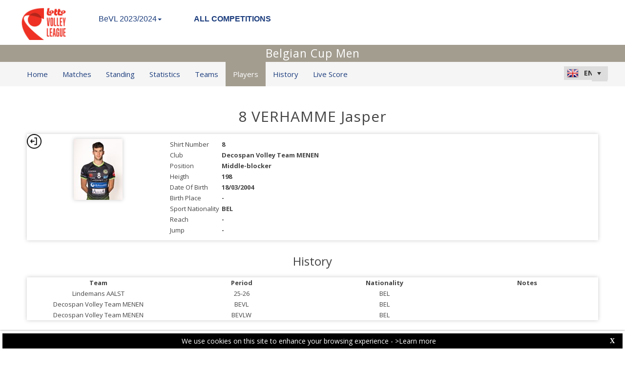

--- FILE ---
content_type: text/html; charset=utf-8
request_url: https://bevl-web.dataproject.com/PlayerDetails.aspx?TeamID=121&PlayerID=2054&ID=28
body_size: 35832
content:


<!DOCTYPE html PUBLIC "-//W3C//DTD XHTML 1.0 Transitional//EN" "https://www.w3.org/TR/xhtml1/DTD/xhtml1-transitional.dtd">

<html xmlns="https://www.w3.org/1999/xhtml" xmlns:fb="https://ogp.me/ns/fb#">
<head><meta name="viewport" content="width=device-width, initial-scale=1" /><meta property="og:image" content="Images/spacer.gif" /><title>
	Competition Site by Data Project
</title><link rel="stylesheet" type="text/css" href="https://fonts.googleapis.com/css?family=Open+Sans:400" /><link href="https://fonts.googleapis.com/css?family=Open+Sans" rel="stylesheet" type="text/css" /><link href="https://fonts.googleapis.com/css?family=Open+Sans:300italic,400italic,700italic,300,400,700" rel="stylesheet" type="text/css" /><link rel="stylesheet" href="https://maxcdn.bootstrapcdn.com/font-awesome/4.6.1/css/font-awesome.min.css" />
    <script type="text/javascript" src="https://code.jquery.com/jquery-3.1.0.min.js"></script>
    <script type="text/javascript" src="https://code.jquery.com/ui/1.12.1/jquery-ui.min.js"></script>
    

    
    <link rel="stylesheet" href="Styles/owl-carousel/owl.carousel.css" /><link rel="stylesheet" href="Styles/owl-carousel/owl.theme.css" />
    <script type="text/javascript" src="js/owl-carousel/owl.carousel.js"></script>
    <script type="text/javascript" src="js/RadComboBox.js"></script>
    <script src="js/MenuLiveScoreBlink.js" type="text/javascript"></script>

    
    <link rel="stylesheet" href="TelerikCEVSkin/PrintPages.css" /><link rel="stylesheet" href="https://maxcdn.bootstrapcdn.com/bootstrap/3.3.7/css/bootstrap.min.css" /><link rel="stylesheet" href="https://maxcdn.bootstrapcdn.com/bootstrap/3.3.7/css/bootstrap-theme.min.css" />
    <script type="text/javascript" src="https://maxcdn.bootstrapcdn.com/bootstrap/3.3.7/js/bootstrap.min.js"></script>



    
    <script type="text/javascript">
        function OpenRadLightBox() {
            var lightBox = $find('RadLightBoxImage');
            lightBox.set_currentItemIndex(0);
            lightBox.show();
        }

        function OpenRadLigthBox_Single(URL) {
            var lightBox = $find('RadLightBoxImage');
            var lightBoxItem = new Telerik.Web.UI.LightBoxItem;
            lightBoxItem.set_imageUrl(URL);
            var lightBoxItemCollection = lightBox.get_items();
            lightBoxItemCollection.clear();
            lightBoxItemCollection.add(lightBoxItem);
            lightBox.show();
        }

    </script>

    <script type="text/javascript">
        $(document).ready(function () {
            if ($(".Class_ul_mediagallery_player").length) {
                $(".Class_ul_mediagallery_player").owlCarousel({
                    autoPlay: 20000,
                    stopOnHover: true,
                    navigation: false,
                    paginationSpeed: 1000,
                    goToFirstSpeed: 2000,
                    rewindSpeed: 2000,
                    singleItem: false,
                    autoHeight: false,
                    items: 4
                });
            };
            if ($(".Class_ul_news_player").length) {
                $(".Class_ul_news_player").owlCarousel({
                    autoPlay: 20000,
                    stopOnHover: true,
                    navigation: false,
                    paginationSpeed: 1000,
                    goToFirstSpeed: 2000,
                    rewindSpeed: 2000,
                    singleItem: false,
                    autoHeight: false,
                    items: 4
                });
            };
        });
    </script>

    <style type="text/css">
        /*.rltbActiveImage {height:auto!important;width:90%!important;max-width:800px!important;}*/
        .rltbActiveImage{
            padding:0!important;
        }
        .rltbDescriptionBox {
            background-color: #fff !important;
            padding: 0 !important;
        }

        .rltbTitle {
            color: #000 !important;
            margin-top: 6px !important;
        }

        .rltbPager {
            display: none !important;
        }
    </style>
<link href="https://dataprojectstoragewe.blob.core.windows.net:443/micrositesettings/Custom_Default.css" rel="stylesheet" type="text/css" /><link href="https://dataprojectstoragewe.blob.core.windows.net:443/micrositesettings/Custom_Default_MediaGallery.css" rel="stylesheet" type="text/css" /><link href="https://dataprojectstoragewe.blob.core.windows.net:443/micrositesettings/Custom_Default_News.css" rel="stylesheet" type="text/css" /><link href="https://dataprojectstoragewe.blob.core.windows.net:443/micrositesettings/bevl/Styles/Custom_bevl_Colors.css" rel="stylesheet" type="text/css" /><link href="https://maxcdn.bootstrapcdn.com/bootstrap/3.3.7/css/bootstrap.min.css" rel="stylesheet" type="text/css" /><link href="https://maxcdn.bootstrapcdn.com/bootstrap/3.3.7/css/bootstrap-theme.min.css" rel="stylesheet" type="text/css" /><link href="https://dataprojectstoragewe.blob.core.windows.net:443/micrositesettings/bevl/Styles/Custom_Header_bevl.css" rel="stylesheet" type="text/css" /><link href="/WebResource.axd?d=rhRRvYQTYv6mNRHqzCKJ7tx2vxNkbIGBeQw94TrQEprbNxyqdTKvfdztb8VE9T7w1Rtr8BSCSJDPbIDbNWyD9UY-G5WzUqS9i5vck7StRMbZ3T-uCkv4iaNFj3H0K-jhhoEZRgvNjYtj2pVYqAIjYw2&amp;t=637995154040000000" type="text/css" rel="stylesheet" class="Telerik_stylesheet" /><link href="/WebResource.axd?d=vsKpXOsoEwDUfVug9KOqSs7yA6QcMCvNncNbndvg31j0SLUGVoscRT_D-SO6sAepi_WnkwyZyr0K07OR7-SFSmTPVlrb_vqy-4aPUngEguvAiWpBBQuNpv24HkLOZV-30&amp;t=637995154040000000" type="text/css" rel="stylesheet" class="Telerik_stylesheet" /><link href="/WebResource.axd?d=ZC6OEr9O6Jail1KZRYsAMsLL-tOA2wzBSX1mADYCqdUf86S0Vvfzm9a0R0MRahC4Llz7OaDixKEq81BNNoMXsph3fsYFlhpDZx42D224lHcs8c7LiCA72W9lFoDhigR8Ar_gWCfHOYW-DnTn7HFmf3frnJQlbNJE2eoL_roF2lI1&amp;t=637995154040000000" type="text/css" rel="stylesheet" class="Telerik_stylesheet" /><link href="/WebResource.axd?d=VdPoLqp1pEU6N0-IfFplZPoSX7vNjzDcnUPYZjq18iaFtJd978c7qm3H8QUTIAXgFLxulJ7Kva-A7RauEuIqBa4qpegVUGpwvgpObXSRlU-Kpn5ta0I61cMUg_hEsxJxCGcZ3q07fElsQIymRZOn_w2&amp;t=637995154040000000" type="text/css" rel="stylesheet" class="Telerik_stylesheet" /><link href="/WebResource.axd?d=6d0ORl_GDQ8il0vfaye5YaiBO-NUwD_1PfjrR26VeQ-gqaKb0Ztbn4Fd_ZlZ8mRowF5N0mz40_StdZk0xTZg08-pcrV0rX5Qd3MWxT-Cl0C-gW2uWVMImZBa5teq3oOg33WCuN4pfBCyebdzv7nhsA2&amp;t=637995154040000000" type="text/css" rel="stylesheet" class="Telerik_stylesheet" /><link href="/WebResource.axd?d=IofsjZKyWN-1hQz19KmVPdRoQyGEZ00ddThBEcN9SxbDVyl5qpHF3JhI8yiu0OTeG8FZZ4yGcgW9qKJUSFtVJGHnZFoAf5LKqkzYwaAbsPukQCvFN016qXAnJQb-odNrCv_HqE5tnQE5vfNDzhA-4Q2&amp;t=637995154040000000" type="text/css" rel="stylesheet" class="Telerik_stylesheet" /><link href="/WebResource.axd?d=jATR2aT4MP7vIvfz8UagJKCS-phxXtsqlW6k1BVlqZvQOakLYQ9m1ZWjQw5t9hr1H9ggD92Ft2djz1eDmOLKWu_2wPLsSANCXU1ss4OudzUNqWbvJhyKfmuVjy-zQozB9BYkpJZwtO75ydGHssF6KQ2&amp;t=637995154040000000" type="text/css" rel="stylesheet" class="Telerik_stylesheet" /><link href="/WebResource.axd?d=-4fG9-3vmvMxWeRI2y5Byjt-78obU2XCmWpjgsr69aX7StH9gsLKfiMdnBPjABINfzKOnt_pAG6qPyyG2qP-yy5cvwzKKHrdFt23PCrX7aiD9euRd_1Wa7Yk4nVq0eYPBmyDg-KFTChTC5SvRzoQIR9ZQjWA4hb68BxCofD_Y5s1&amp;t=637995154040000000" type="text/css" rel="stylesheet" class="Telerik_stylesheet" /><link href="/WebResource.axd?d=bnf7RimrITbEsJMTnGiXoqFunURSUFRj-pP5GcogOwx9OkFGX6Zuv3uGtw-hg0FbFKeUrS88pWOr1zPHHLJJNukP469yGAS4w8T-8R_ce8bPM-i6PgC4433O-bBk93csOiVKNEXE6vNfm4VyiExu9Q2&amp;t=637995154040000000" type="text/css" rel="stylesheet" class="Telerik_stylesheet" /><link href="/WebResource.axd?d=j1h_yp1NN4KBe073fvMyVoi2_XSU2yAvvWEF2ZxIfzSNAJfZdNJ-kOs-X-FH7efngQZQ4zwFttRHI1hQIBriVeJ9XT5vmsB8r9AcKnekVb2xE5imVhzpRge_UAkDMhRaiDwNEm7ImIxzn-sAmEXeEIj3SgiDTiPvBmEwwoAEgj81&amp;t=637995154040000000" type="text/css" rel="stylesheet" class="Telerik_stylesheet" /><link href="/WebResource.axd?d=urCACUaUZeT6oPoIZXShblm5WFzmBsd3vJs2_NwA-deQ-y1NY1Wf_Ql38mJrZd26lDbepo2IWBnCCMvtPw4IjT7rapaifkb9g0mI_3vMMNmZKbfKrkBOzylhqNlaTXkD0&amp;t=637995154040000000" type="text/css" rel="stylesheet" class="Telerik_stylesheet" /><link href="/WebResource.axd?d=4ytSv8sIF7k2K6JRNAeY3ZmYwGQQOFwoTYHTAm0DHEf1BSTJfP4uwcvThP-43xJR77Pu9ZgZMAa3QlLMYB2FC875nHV1kQ6Hgvof8wI0CQ2Z3o1Hpx-mjbwvR_rEBWu6hWzpkkrIiegyDUlMZpQiOQ2&amp;t=637995154040000000" type="text/css" rel="stylesheet" class="Telerik_stylesheet" /><link href="/WebResource.axd?d=gRutl40BZEN9wCbULNea5BTffqH4AzBszyFgGbeH90VbmKIQo5oV6aDX6_rvIF1St_u6vZCCsVTVa0iJNV6FnNKme_GaFie3wjkce-IRyap_EvgeezF-yv7WD2Ws8U4AJ1R3LZQoxfObh8W8oxekJQ2&amp;t=637995154040000000" type="text/css" rel="stylesheet" class="Telerik_stylesheet" /><link href="/WebResource.axd?d=t0o5XKQ-0BvuYQFGwAwiEtMhEVnnqZsnI6w0O0-ApNgrheawzr0Pw-9Qhxi9kZXjlyU7UM-ESEQ9S78pyytGT_Q88SvEsBMqqMyBmOVzCoWG7rJHrrSjlqxEoY32B5NMocj3GkmotJ5KV3w3CXBlnCRG3l3vVPPo9WY6S_xaQb81&amp;t=637995154040000000" type="text/css" rel="stylesheet" class="Telerik_stylesheet" /></head>

<body id="BODY_MasterPage">
    <form method="post" action="./PlayerDetails.aspx?TeamID=121&amp;PlayerID=2054&amp;ID=28" id="form1">
<div class="aspNetHidden">
<input type="hidden" name="RadScriptManager1_TSM" id="RadScriptManager1_TSM" value="" />
<input type="hidden" name="RadStyleSheetManager1_TSSM" id="RadStyleSheetManager1_TSSM" value="" />
<input type="hidden" name="__EVENTTARGET" id="__EVENTTARGET" value="" />
<input type="hidden" name="__EVENTARGUMENT" id="__EVENTARGUMENT" value="" />
<input type="hidden" name="__VIEWSTATE" id="__VIEWSTATE" value="jNzIddZDKtYjEPsW37KVkEpGOG3a9fyojaDJ7xJL0HfXCMoj4Tpmx1RFuyj/u3Hm+GkyvpRYOQ+UaxFrB/b5ywEY8APQE8PhjowHNrpYMtYkQaynbEFkPPdg2f3+uA1yelMma0ELbWrUo+Wips148HZnz+tQtR3CFWa5OvCA7OFgeWsiFQvH7ZydnemEfvWqNKoJmu6ydInF6GhcxvKnS0fI5UszsLCz0Oehqu/lcBxhV64NthU4yX2DdGWk44s+uOjyJaFRS2sLUoqaMf5sXj4fOQN4dblJjOPb1PQwNbtGkE89ANANhKYrFaSkFIKoKjG5V2YCp0pk8Y/89czgP+19aXqpytpHTRvv4ImVZTwicDoaaJnLwISzShgckX+H2OPLGKURieWsZnQdgVh/m16PmNlauQ6buHKyAZ7miVXin3eRi/pOYVuvJF7t16Fmt0rBJ0xR3KTj/t4s9YCg7LJO7aR1mSD5EDmRCUoD1gdCSYDuCx589p6w8R5D75WaPsh1+N11llZ8PdxIu6QU1tE8HrJTlhREtrRyBzuKk/eGFeOJjjN1IBkWZ5BZ03K0lx0hcH5W8/sk9bBdt9ZqSAT7mWgK+I0tR3PRx/btUQaO7AgBi+O4pZNunZQWPbA32Hr4m0XnBqbZ4DVu0tl+R2VxMop6GmSKkhBHtXBqUZC6/IwfXaUTdbIQnfDphoXWPwQwfo0eW066z8K4X1eHg/Wd6Q6WaJxCXMNAQEuf+dyZr6JbdSoXXl1SHvdlv9UUKebsG8FvHa80MX2ZeUWsEWKzXEltQdlIKJxX3GWn3dRiIRO4Zxj3z/vy/qrDPPf/6CuEW6PeK8BO0496Dn1+5C2OuE0JLRFdFzhNIXJc0Zhkw5UO3M7YFKwnIIYWdFSS9IuHkcukZT6yxa13FaM1pqj3sbD1VuuuYZgUJQam4114SR7zJu1lNPCYfMkubLOHisFkbZFP/9TaglS2utnyyok1xcgtTKmwxIbqiqYK4dKDZzc875nH7neBn8SyUsSaOaPugQqvIOnd9Mz68PC4MX5uWqOwEheXdMHanrS1rntfhn356zg01KtmXy8iTK+aDjf/mFxJOci0DQTBvuJ0GTU1oZbkPWhOBmqYc+DZiOSETLJqmIkW8+P8L4OXymruJ76EJZtIHVXCYTcn8U3DUjVMvQVTDYUy20MoLweZ3O3tIEUmfz8gusHkR8SJptI5O6GEmz6wxHSom0k6VnQC04ASfaW2OOogvp4U43xpW3LXEbrmrIwjsMRW9hhss6pnH/nXt0OVBcUJ3sBqc6ZFDcQgJRHG4Q/V4TLzX8zWftJnEoPAm1M0no2xOG+nrdAtxe99EqX7Q9bdplxMJ2Qi/9hwwI6nJFu+/9WpRQP5jJ5MkOiZulCZjwEqjL7DQw13rHaZjZlFl9FBle0yzfMphByu/D/eK6+d9hnNc1dCJDKzK6Rb2gVgFGa48QeiHad2kpGBxY2DcG3AqoyWC2MRL18wmYRzElk6lQIdH9NIt8YOiANJt8OsUSOwhpx/oM9CR8lKBXzjhpYaH8XKcpE7LSAs9p9ehM7b6SaKD8KlRTfTOpa++rDx2BPm3mOeNiKexR4Z2cPucqEdDvA/LNMTdJlxf+Mfzl5uM6n5uEHoj2oaiRO9IwrnH2D7DhDL+QYsW0ZKX8bjQtfV/lmEWdcND5AvPsTVi7a6owV+njNxBZJenhy2mry5ILvZ3cmWdN/mlD8LpFIjELAaR3Z4qFlLPmf2XaWQpGbluLkwx67ey8/5EwVzUVVWkBn5w69SNhJ2zauRVlmUoLm+51MJu0fCgqMg8z8rx1rWC4e0iWmt8/6wotMJipxVxbxfetCmuop8VU2C6QB+3Fw2V/qaw+DDKKNggykRtnDVmOxpl85PQzqRY3A95eYY+Yp/1rvqMC6+2R6i5r1tVOty3/jgVBIdtN3HGBCv5tO+w3IgVSIMJx7mubS/o+u19f27Ju8tqwFbC1oi1gPYShyl1pTFnNvvJsqXrTIv29iyyafTgTpNfGn2laQOR+TORUMHzl2BfIAqNUhW2Zjt1kW2MF+Jom0KYT6hMKyytNBmLuPPv9W1TFH7ev9JbAHwMgj1LyBla5MldO0RpfazNd0imapA++gO3OtjOVY6RfkaGChF/2XEHgT3Aoz08t59LGhMFIVye2lKy/8nKFBBTIQfb9zngX1VrACd42bLDHj2KpHjwhjNLr7vAFeGj21sH5ET82G7CUN10qRLlnUAmUjGQUZ7U0pMoIZMlpObzmbpBRe5/[base64]//12wrZWvKj4q+1kg5dNsNyWCrLfadk73Nj2AT7DJUrlKHX7TEZ3J3nYGuTQw6PZucwlpWCeCMMonbobldfTZjYC+74+cRZ3jyli4qk//D1P4qzhGuhtgLC4u61wjlmcTLsj8WccYcy5CnXVRym92rIDriHg1RE8UAZFIrO2CI5Uw3JLiAVucL9q7wbyqp/xNTVDwr9AQCkN/NVP3cAvIcwwQQraZ+pumPiMJn+rM3nw/3G8H5LqxOMFqjuhE2tCfHNQjw5cAJbdU4Ed6hmZgnsIyZhbrXwNsR7ymC7OGdir5NqglokbShgVq6tqaXgKv0Q2eUWoqH3SZIV0Y9qZD4KFQQgWBCxjui2h1Xb/cnay9rWc/ltb7dtwq8LUJEchoELnEQXuT2DGkBfMjv9NzZw9PQI8qs1F/BVBTKLIYhbKaNk/IwZJCYvbOYtu1YOmQS0MEhrohC3LYcajV9TEBJsDN87Rp2ZesJJLOFXr4JTNfqjPCEovDif8FHNHmpBz1rMkwCNCfNaJ6bYLLNgG9N3LZ2FEGfKEbaIeSvA//5jlqeVBiBCxN1elxm2KtMvPmM8JiMfgmactDI0Bu/YquBfIKg8jFDT6/rYTFaK2wKFq26Q5seWF3VRX1kiEgEXvd+4hCP0fkXCHTHRVMDogNRbO32alq8Wc6Had++kcN/KcbfqXdYj4mf4fAcQZLi3montwWnIs4t0AD/Na2hAU9S6mNcrNBgSFECcbTl7JHaqyKR+iSAbPv0gcBHLksn9FInHBkD0pglJd4WObztdHFO85BuAj9bovxMUUi4G2oQGWF9D+CXNosWO1q7sCCxzAhbiN5WJUzKi0vV6rEf808rhy4vrWTX8Ry4nJrUSg/ipIN9QmqJjZ5rku9VGVaIvXaST6vyWeCmZu2zRIBl6GEl5XXb2y7QRiPN62AdSKcXidWqVhnUBOx3DhH3B4t5dcctwcHoBKjqhpsw3Z7M3+xs9Pm2jmp74XFMqMyeOcjvLHHr4pSnFsaf9dFJGFew2I+/Pm28o8rmtcyxF8STCrWwHUp2BNFMXtieUWhUOMyxcKW8oftHciTlk0EN4Tit+CUAXpgiDYHGnZpRfUz7Ght5NjhlQEhrh3B92gx03HQuVHNKAMYzy8554tGpmKA2sT1QjigJC/Eneo8+g2mHGoYIikT3UEA1vNkFby28bf/OWADaBxFYq6+FwRr/eWBiyMAgrhRCfralGnN7Cw+YCjtsZaRk4BQcCEciBCJpY7zOb1fgPi8Hpip+C7YqpNlFi5M5gZ6l938FoZoRQy+2pDTM+7eGl1VoJeddDe0bIGXjoJyuWJ3i8fy5P5A651GFn02a4r70MvvA/RHfNtVkXpcQfn/UH8V97XHqZ6dzIlu0UwLokJo1hPq9SrTlKIIdwMDw6vB38GlZYpRKf1ajPpLdJL47+P9blQaz3QvS6DFUG/lCL4wxBs7qY+cXoi1CbuYOCIJK795PfxdT0ASdq7zfsjem5iGuuVeaIZytorzf7EabgG6/[base64]/Ld5ckwpq6Z40uxrk3y/Wqn+VFHvHm1Hei3wqL5qLAQNjJSJ/5hI+2n+0Wnx1UZcBOzE65esv/ej08z0widdZdyQS03jhmP6dYmaOhYIn2K/CWUvkWkvtplx+3pJX5fbbeMl4crW3D/PEwNDjG3QdT2lhjtxSoJ2swkcVXFpOn5pBTG3KLZ1XqVD0bhI2kBRnpm9xpiSAD4e7HB1o/[base64]/1FMPasOqqVF7ZgAdztdijOZZtuneNMS0eLg1H4j6pnsl8lHg8zFSxzndRwHj8U8D4UHzrejVPqg1kvJxx+5VfMIFSc8Ysm+zIghoNsGDVsh9WX9pdpcMAPw69dtztyMa5qGR9zJLhXxpwIEC2BGhlGSxk1/e6O2b7jcsre0RxFDuUGgA4qLPVuyUr7pBlMx8e3kfmu+LIbCGuv20ciAoJO2OAeyScWWXTT2PidNhj64XeQEyHnKac07NYMB7tIiBIngVHmMPX93ftr7hT9IC5GNXThp6QC3fOK15VPcCaW8wEn/km9NofDgAQzi78iEMJFv2B14RLRgmhNcxkquGGVCuKrtugFrKgwi/kUdCmoEHS2hY0ZLym1e7qZKcJTeNN1cdCg3GH7RPdZ3f2lg/G1MddIEV2rARAih1htqAkYceU1A+tFo2BoICmdIAjd7jz55qJ2BZcVHtWh4JYtiYMHC3gQDhuiYHgZuzBofQ3kN4ntU4fNBEeThYiQG4CKEwmjFpy/vdWCL1uw0OmqPeMc7wc0fmNd+YU8GxOZ2KqBmkVihczT1+3q6sgHEQpzgjAKa5DBNPLO66Askm6uncnb2k0aHgMXLKWtM61NUjPIPpSe//oeLf2zVwkB7EqQAZaL6rjyQsmSxRq8ITGIyhFkK1HQUJHl58ao17NonghMgEx2Fya7htwImxSgE20GacgM4kch1zZdRGdiq57HkE4Y0E4a7XmqFKIEWYDPDAWkAdr2vyRMLkdJJC7cv24yDRARXJkhoNOw++qMHoeeLU/IuOtrh6LFLWh2ToxFRLzgci4ntzfzyXfaVBMvoFBjB8w64i9ndTlmvuqVSh5nKx25puwYlX+jaUHAUNs1Gs7MeYOXUCDYwDvnNWwy461inM814eU0sWQdkqZzXSNOG40EhzwBKf4pOH9GQWnZl2TnwzV/gz5y5w0gZfOzByMgGHIEd1uE1Pnrtw2Fhjz3Uit5+zxq2VLA1epbgsFFH/fdgPqTZBWiIgFYgRmUYdapm9z95p1Z39POPyHaBQhH4cjlqcfLgJ7+aOnXGaKo+7DdybmrLB9mw0T4Bd13muIxfCgseMWQoxf3ukGeLZk//PB5YbiMDv11Hvt11KfFLJga77V9Dq9JkWohxoTtGx6WEwBSGq4ueHNkNRY8E9wBUhT2v1fLoKOursj+3IIe7jd8P/pUZaYFLnkEOBP6vQS9eF6vKkOWHGlESxbagaTmY/lhmhkAxWD+++ZDBt7fZ/f/Yn17jqmNcHVqYIfXIlcZnEXoS6d6kQn+MZnfn9B2+7wfjVL1PMrJXoyVeScMUc05Wgl9JVnoIctdK/0mOsVOB5MjSEQSFpaQV2ZOeR7QyyytPSJ+QHSsgDf+3PeAOgpDqbCnudrwgle71mzMzqaVmTmLJ4JDLygmUFRHh6Hh1acXabjRsY4YfevopERNc+oyl3D4+stI7rKdCBjnKRypU0D14zUJW5hN2oNiKV1W6t7M6iUdJJAqReKc48ry/8eGN7WEM4+n/HMGnxNYSZ21CewKofMdkYq3/KXH6oly/ETRpYI/j38sJ00zOeplknjo+3p7a8VHaiVLK3BtfgsIc28RB7Z5R3zJLObCYeslM9+YcGy3WaJ6/qrKJu5U+npN6XsQniSvkKf8pf6UryOkzPe4SqUk1mQQnh+9ncvFqEplLlmhJlwKpeZvOFUsinKxaAuR9oGoKd7fWMeFquIUBLxWkfvbJhgbaFEN41vS0w5y4ACuBTdhuD4oDCTMCiOx/JmcXGRW0F4iVp/qxkj7nZTsI6Es7xd7WFtUg1Y5uvlx4DyuevlHGwY6ZcWabEdbiNp9SRIum+t0QrWd0wan4Usn3Ig1WnjpI2guJyWiHwsEFy7kPOY7BHJTuuGFg/WMs2VZSimOj05EpmnCHm1gbKQhtkib/[base64]/o5oVmwEvTnxWqM7gNmkkUZaYMUEGYG1Djd8WQoyz18lTCDBUiIaPi8MpamIzxiFWo/cs6q13fwFNK90l1yADnzz7yvoMgUQTliOW+kZhElwOP4K7c8uZV34LEsSsBQ6mNiRR7bQSUOPD4yGmqw6dcs/aFv9+vsTXgz84mQoxKDCELbxvz+HF4EYlb53fnuGSv2KhhWaCQh7bHIV71q6AjTFwQfRxz/[base64]/Vz0l1Sd96l5rBM/g/mgYJJSmIPNKo3JzSySVmIRdE/Y+H3h5RbC6DQLR0Dgt+/Hte8XgqDK1oEs95DAvNhnoDKHC+tLD6Fj3ZBymLw1BItujnNfUwKVHkv8LA2IxzBcZH16aGBeu2imRSHAw3P0L5x1/wxM29u6hfztHlP8xCiSpcx0tiwIt4hfsWyn636b7IKilq/iiul3uKqDPvf+QS5BRqpv2Dn4+XGWMR6QtTd4voDaoVM61IL1h74I0sjkyiPO7ySvlf43uaBTliFSMtNpO70E9c9jkNjMqFA/SU+9Dij0dRSqPfXjN0k9jO2evyfc8NQy9ypkruy9PhvUFUWqWrqM48WhZPDTQ8A0BrE+rnBWyEh1Lpj/MXGvgXaSLjqdx/DIMbnaNIWI/[base64]/iaBcyNCKPi9ixWd2p3jS8JkQUvb61u0BFX5Uwp3Sn0f+abwU/GOofqOARSdyCDCKdqW7wP2g8yga3ypmo5yUKgdss5s96HQgsT+EzBKyNX/nrVFy2EACXoJm7sBhul573jD5+aVsOOihEWFw9P1yNuaaCIN+h5VPcvoh/vhPisP14jPyVCCzauj/SEW+9YDOvTM8Q5jfVxjvy/sotnhHvT7koOuCEkMF3X0/a13XxtOq62M2yXyHnlNt+I0eAaOMiljn3eho3lh42TF3pZn2x5tQ7eeloBlK88otTiOCOCZFKMMnJlCD3R+ZgPXh4nebJ4Hp0Ej2q4L1sr40pVZgb5YymAk35SHFxcGU0J1WFCrMRnvTcxqW85qYXbmU0StGKccP4efyAlFCaOxWrsZx/CZLZayp0xe8Cda7WkQsiU3klCrgOuJG5658htW5t9dslWAtbUtJXYHp6E/u10Wbfhv82mLyF6IX6z3wR0KUdR4Jb910EHrXS1stRCRmpKhEH3hL5vO31RhqO9wm/MlO+5LCVi1kV5XT4RUOilucM4tqSoNcZjKIQKk3+OJFU210Zom+0MgpZ+1h2uPhlnkndruc5/[base64]/Jf5wt/WcLgGO87yS6JMPRzAYIrbW4w3oAS+HpoiGiPPkmDsB4DUlARYU74kYtbVGJjxhtfdPFvpiz22L8ZW4AwMqh3ppecUvB6wRkLx/Wvq0t1Ap/NBnyhngWgjQHdn7WoFYGhivoO7XUO6p1AzgDMocrHeSE0ajr0vn/CSoa21JTEdr+jkIWB3MkiMV/vO5EM+VsNKOBFtvrvQVmbE7T4QMqEh9n/h3dod/bwhhJcc+QmZQ7Oo27loqiIFWlvqCdjfvRQt4Iesa4Hj539H9OHM97JTAAWo7Bd5W0ip0Bar+9N9kIaXbQufhGnRzxcVgaar4qh5Gy6aEltoZmqUd/pH2EtWfL5mt+moDZIa2LrSbQobCh7MrbaIMc6+3x3ooNr0eqgkgU2eJ4zLjeREjJVnG1/WRs7z0O/ULlyfBbBfadZaqAsEzhILZRYMZ5pmXuA2Tzb6TRhJ4TInZpuqmNNNWQICYr//a4khBGai8EhPitXNES7/6uljbL8oM1O/Vtlt5z4W5yv0WPib0HzzDU1to6fIgip5Ear2urQ7zXdqxr6sZtkRy6ItpF4w/rJp715kg5L41BNvsVz2Q7e2xAdQbo97hiidLvNj7nRdJmyYAlfoYXTV5qATnmuZoci6BrouIdqNN0Fmpmr/7DQ+kk+nMy37eIozQmdKMU0/fzUcona0P3gjFGIiNUBZGNjk7YxZrg/qArsdWjUaAlx3FjXIbTykMsJpzKwe119XrPx/JSkxTwHzESWp1uY6wTpvO+CMYWfoCChRQjHRErp1pjvc0aH+StHCmJEqWI4ieWiokwcsIbE/WTLTRAYeSH/[base64]/GVHQSh/TwCySAymp3fCy5CjEKy7wIcf7n9aCtpMK4d+7C9TZTYWIsfsAkkcELs0Hol/bGVtT8VPDhWAtg6ahBUBt4aH/mTF/4tM2k6aZ910VQtUNtcDRNXK44Sayfd3XAHmbt0nsYwI/1yTwd4agifDyy+kpP+1P6yRNf39wnba7jKSBsxsO6Peu3eWLDdm6KXEbC0m0Ac65inUp2ZBfL43WlCDIofFNsTikF+tcbQpk99rVcNBKuxqk/uEnI0DEvRJvy992LvnBXsRiZ48S29uw+1QjZJ/Ufb0A3M8BBfsd5rBk3s21sBp68BeKs9hsZ7xXKKb0HWlC7oe8XRFlxBPavMy7suHZU/+1z5+lEkkQ4uK+1syVp64+1xhh6Ewr51fQl9Q9V1nBVzA2JDiQl4P5nVqJXPKLHZOOQmRwfc2f2xe77RED4RLr+J6+Q+Bz5kDdOy3TC5fe5SKWSB1L5dvnpQEPXNia/deF7EZIDAdWzZL3dN6yLtPcf2NJaAjW6oJMzyiW3uv+v860qXF93r6Klh/Z3OdDqIVuyM/L0bJd2cbGOzIJUlwOqr+ACDM0bjSmSY96xlYCPbIz2Ke5Q6QcmcL/RsvOwFecO3seYjxchqU2UbwsgHr0qjIm9cq52U6snbMf1X1pGRdCUQTVX1Qwmvy3cPfGfLh9XBs6uct8Fdi5UgeLQgQM46ze3CGdNZgwJDY1mx/+PxZTXCWJtY5s4EOOty622kRqZwvYOxzhbKF75BlQ8I4qpAN4Jp/t2U3XjbOYonjZlHsuIlax/lE9lRyODedYmd/y4wU0XdO1/zJjrkjkbsu5o+V2k8ncLkTtMuBQVNrFbbliw+5yQuGGRszLlQdH+BUVOLk2opwXFsWlLsKEvae1HkCVxZ9XKEaW11Tmk/QnnlwPGzkWKWEVUygBE1H54X8iFbGK2ktOk7+qcJdawEA19lRskwZOaL/EhFLFpJl54pzOf3YdNwbemBIG5kVq+/AbXkdzoqpi+u1RHe9m+m+UUiB01b5lY9MF8iDmqYLEg4RI1N6A7DyqiY9ZajSKlMs9tqIFd3lThLWnz6BDs4vvAdyeXIIzWLCuLqP5EI/oVDoqDbPRZtdBDP+KORezRbrWs1L7I5nTrpxYaAk3rUdG4R695ActDcpsFTKUWvlX+uAvumW81TMlT8TOi/vZumxCL33oyfcTnBaJBD7mtwlWuLGg0+O7QpxsqcxaI9nai60YM+bvI3AzwEhKhL6VMdH0jZZA4ijWXLnvDY1EvnRIhIIt5N+ahml5sedAS0+GLQv4hg84pVNjMz05bnfpJab2iUffDocAe6Y3OZxGzHJyefVaf5/BbWqGkfA4iUmQWMH4IzTT6QETgR7EXxHUqM76O5pp+8sDWXwCdS2fBMQFu6p98Owj8vPLNncMPxaVtZPi/2je0X5DIG2eb5ZcHtBp+K0D/2Ql9Y+17VQK1SiSk/AamtOIx4UEm4fqCOoXnTYhlGPjrO1BOzGExxO+m1X4ZKr+AGkWYZ3DgmxkNDweCOqBaLhre78ulbSLppxxM74MRyQMXWwSoGQv+2HTqzM9lQHSOtlCauDloTXBfiIDU8N4/s5X0cLMWp1ZPxGUwwwnUCDlWcjYT4l5CkkxBKs2N6GZgIsc2Fkq5TWj2WWUCYMVTnPIe5YUi6xvt8cdf7rOPfHKvqey/[base64]/P5Ey3QemO5Hk2GgKWL+a8SGBGp7gUl4xGniRNViG3f0H/gxEvgOZ0MuWqQb3fo6aVv0TARMeEw1gblQcC1AiZOmsPZ7JwbWpxNhur4+nWrDn6aYKirL0OcSQ5oBJ/YY/scvG4gUN1icjt9jX2YwNX6XV8ewKNuW7uY+yq0J0/MqRLPfX0qz116E7Z2Vp3LyrNDSh6qwVLr1jlsKJTfpz/Xi2Warh/89acz8BDnj/M2R0utw9JZ5Ll6h13n2RNGGry8CvkX1udzBHe17vwzug6Q14EGK1fDL/ZqdcSoZwe4FBwHomAoyz01bQvTJTN7+NOUk92Fqdm8h53vzcLsOcQNhV5ro/B5zxKDcpeaeHIVxKsdnzad+s/oh7tWve7xSwl/6xuVK6W0Ts1ZTdY2w85/UMVrYM2epRaplC00gQQr+o3vJhbB1pcRifv0b5jTUelYjh96mci+718rQv+G0YUr8yMXi9NtDYCFanPz3DUyntGcYY/1TTcJfzFeiEKIQi2+y5aXbzoDq/[base64]/wD7l6ZEzwE38fo4zWKy+ed7ZKxt2T2sVlZJDg3yogz6yw/pKNlNjEnG40mDe5VjhVc0Bin63HW0mKJq7+nQ02C2xsHHZuGTPXY9F5/cIChEUoV6laYexBDuI1tsODMwrjxhgmkRMZzeoX03n/Zpc3pho+YM/fkgm7WNvk94uFDAWXEv6o+8PdQnl1Z4YCdnC4lag1VD8wYjudTZFFHCWzxa5TdsaCePnaSQuG8V+X7yAGg9MU54KKrXA2ro7nrHH3q2/RDz4kUUvODvQXsomxW4Q1MdcQoRs57KsrBrdsCVKNNj6o26mdpmi3BW7EFMI1Xb0Zza4cAgXUSRdgaoWhWVUO82cZg42Ga5h4cBff/gDiA9dXBE3SEsxEUIrBCgebJg3UJjeDBZ5ldtiPjghICOdmtQRfp7HzLsdzKrP2jr13/RX8WHo4FnDWEFYryJHV5Kyfi089Kt5GhoqI88RWEF5k9mof6bZgcxexN2iqhp6C3sru5AmUq/5kPbJUjMXiPTOKk1dDIis37uDHPN6v/2vI08GEQVk9ufnMXhCiLqGEqIna2HA9seyZqLSr/BfAxqc9wmCfTwVX1TQVtt3NJ0sMlHv7giQP2ggqanyqViz7hvfkJyjvG5qh4B4b/r3PdBackl2ncaeZBj/3yz1Xxl0SJrlTHk8OGpp0J2YjKM5P95Q3Gs19sGjMfeQ1TssDN/O7hDA/VQcplMLf0ZVj6ciDp0/NDfr/xEkn1fSYUwl8hhSrJ03bN/5fOxYGFBK01JRfiyxsFwQk9kqBwG9vjJE4g9k3foV9AN1CTrmtVK6cbC2OfayX7+cBwoNwZiyqqMPT+AR5xc/0wpvl9eGonN1vHpQS4/KO/tZJ+M6FWZXkspNhyrUdTdSKpvvhgOAmtt7x7qaSFpSf47pEtOIfQ37eZM3j7M3Y8dzX95yS6qqB3/P0KZblWKOVsFvoDrh7I8zgUI5A/Em+y8IhWrmml/[base64]/Y8agLY4Ol09rTpkKwT4f3pEmyBhCT7FxSAe/8FWVPKzo06iYCnQTeNAosuIHGU4/cljBCycU7SU5hk4eKwfqdRlNxjgzKMls5V4X1rOJ2EpPlMIQ8QvsAvXI3IfsuZSh069Xclz8VObXfjTIFkVtEtSYgJLw1Vq4svCLYd9drEkqWFLB1v6eQH+t+JSraq6N/4NgW2m7HaibYJotVSfk97cDRJ9W2gpKWotIbG0VwjpOb0hV6KLcf7RMH0amgge7q8ZfRjtxKw7BsZ++p/jaLN9bviA/goUDbvxOi9JzbLpOmrb9XX95dO4iWnOdtx3qSs9hy0/QOD1puaDWbwa8SzCME4n+ruPEGFHtqJV7B8RMnr+mopOu3YxQZScHJA79ODH4cXwS/oo8CuVJg4eUKl7JLkFZ4eeyhjCCny/gdrToOcx0HdlJ5UZ+ExQx45QfI1l3ajYu7a1qI3/[base64]/EeEeh2npw/oJ5CAolLGFfZBLldIkNOCllJ65MKFAcbdRq3f9ZuMNc+uaplwYLVCNGF0pYk2eGR2nL6Xo6PhrqRhRQcubablnWSgSYI0J/w9pwyRVq4qrD4yP5bal1zYRUTjMxhp0MBpKeEEv2lMXucxZjwCPFl1us3nZOngjsi9QbkbuyWVlfXxf64hTQCfIe44aR/OU7jVG8N0W4debMbg2aSLK4UVlLK0vZ/[base64]/i07lDgBlw5SOTCrr67x61KUP6vJxyRhF1CFY4BOaBhQR0CwDbC7oUiKvFswNdMbyLExWWJB+z60jeDpm94C55LxTY+rESQYXYXEtXwCfCotUPIXgYxXk3S1HPlMztkM5JG9tGo26keUVjt5+7xFWziGCC3h4h6UK9/66RWD7FnGRAY/XfU47GwybXXYtepP34lt/2qeZVyO915djbvJb7FUwXf7Kr6CFrjQz/Y9j7O80hYBTMPXR3WzAOPOWYKdUjIdgThakmtuRrfdcerXiNiR/zOZqQufR2xdymBvfL6vrp+zUaz56AapRFzOIW98Br9wft6L3VqEvXagRxnl8r+KOs4LcLeyLO70yZGviif4P46vSdQP7p88CmjIo2+gRr46xzibck08/AuXQASEwyDjvodpKirZVmcKzYbJh+AKgcmH7GdEnOJYWIzJWR4ZD1nmkoiGosgY00gKO1zszIvaFGJ/O9IMPzvgJ4alektbbav2+y32lgDNKY/g+uNtf1oOMCRwCiaNUTc7tFGbS6yqAh+93LiPSi+Jr5NfLLliHra5SCtAC4DVsmOwvqozL1cXVoLuzKqkMy+KRxPmyYLCEk2N29I+5ukyDfhs4YRdjMrtrTyZyIHpd85j3yHeUTNLWsTNXZkhEc8XIfDCsRMgyds4q5mLmfF/atb8nP+5sPfsuYhBqU9Jv7oER+HbYTJAtMgULA4g2Q5CLvZVl5kXT82IqijpMvmP3g9FiWXdgJ7lGtHMwbRuydujFcC/E71mS4Ba+/ppTCrHWAlnb3761oKOKMjHT6JXkl54n45CTPkNQxjyWAQFa/8zfM9hySIjatrzPvd4VXjnlUCpxCnmj7YWp06hN1vc+cI+ww4z0E3Zt56Zi7h4nv1kyWz8SJUd1B45jLl2/JTSdK0PlyTPURUscqw8jx+PXmnTWAJjI+5rgzCbZmq9v6w5JP77vRczptWpU8Q7FcWVYRvNL1Yc3sCEXbOpKP63ADN1WbXsH+6koj4p1RWfmyXnobuBvDgfGrv0Bn00bTvhEDFURLNKUyHMqcEQ9MWRDdGItUmQSUuZYdghj+o7CfAvR/r/mb1xtf8lEtcQmLrBrMH3j9CH1g0S6oKGFOin2l4ZOQog4UVLydLdHe46LOwMZp1OUJGvmEh48Y4oQkrKM+EUqS1WqX80Xop1txdrKb7zNclGQKDIbAJ+MUY8BMdeJZmLr9pjUmq4cmP3MQhY44o3Td7KVx8zUo88TPHOCfXx+YqEwiLv/s05IY/+shYUqQ9O3WNGCCQyjcKtAR5DLpwJlZX+yEQxMLZP2a26ha5wEuUz2PoBWCe1aEsZ50xWT52otXauRUDie1adWuEow3UoRPNMyDa1a04TXdB2uoYJ0XDlOivQ4EHpU+6D++YjhETsH9NFLhJ86ChfNORaKXfZa/jgdxVt/LAQuRhgy1dbPSmvSeABPuT0iuSBF0vaVaM8b7pZ+dvpYdeR7FIG4sQqPnv+XeHusQ72u3xWSy+1rHLY2MRIURPDDEcB6VMGqzrJE/[base64]/8svF6SGHtPwLKRBibr0Q4KXxOm7e/h+SApdok+VOPOMqazILpzfhh/8T/md69bSfYgIrkGCLzro6eNhUM/8WFKWV01+pO5N1KFhzBsBjqRVXBB3Lu9X2Dh4RiwnJvt/2HQTxXFubR555d5HMqgKZ61nNpxofjN47jANm9+k6kug+LULRO6VhYD/9udJWrFr/I22bhsadGrP2wQ30h+NjesxsxMfIax6smT4ToRGkBmsuL9yu4A8eUU7Y/uOnlwLG5m6Lk8UnAbeYyIPQ8FmISnPajUsQzK3QB3AoanhtDF0dIX9k8/9aqdJWtQOFe0YNQ8FTXgQZNsWhqoH2+jW+O8kyjLl+An+t96qCNly2rbJfjE7e0mxxsoCSWyNDrFnvNx0FRzhTIRMKNyxOVZ2zY8r/8Qk89ruMbcwflT1WFpl9ubyMkkxc17aDaNl6NrWSQthKihsLTRcKlHIuOIZeJVw5BXdJNBYwPYCYOi6HPd3KqGXZU8++x6809CN3gbFEc6hgbGU/[base64]/ZB536mF8jvnSerr9fQiuUOqTgqBX5tmBQQALUspVLNCPJo98saK7IqEQ6JOgoiD9ZBPCbu6le9uhLtALv9gkkGXwKKxIEapw8W7/ObWeObOo00FhwVGWh9JhXlM810GXtPxeqvYvvkUcv//hrPMl9THI4VpXUvg8pfJbGz5j69P1jQjRClLdeBJXP2lnOxKhiqMSlrm1hcuJCupA3EKJVU8occ/YhUeHQITXLgFzpmln9/tqU/yq35B3ji0uYx6sqkjd6P/Mqk8Dez0RxgS58N9SttaEvWU1oQAVrghHxJYSViFndrqFCaTvT3Fk" />
</div>

<script type="text/javascript">
//<![CDATA[
var theForm = document.forms['form1'];
if (!theForm) {
    theForm = document.form1;
}
function __doPostBack(eventTarget, eventArgument) {
    if (!theForm.onsubmit || (theForm.onsubmit() != false)) {
        theForm.__EVENTTARGET.value = eventTarget;
        theForm.__EVENTARGUMENT.value = eventArgument;
        theForm.submit();
    }
}
//]]>
</script>


<script src="/WebResource.axd?d=pynGkmcFUV13He1Qd6_TZDdCLg2gLosbcQMHKFnU01hf42HyC8cxrPKUTtGPWE9XoTpMN6MWuRmpcdB6KGln4g2&amp;t=638901526200000000" type="text/javascript"></script>


<script src="https://bevl-web.dataproject.com/GoogleAnalytics/bevl.js" type="text/javascript"></script>
<script src="https://bevl-web.dataproject.com/js/cookiebannerMasterPage.js" type="text/javascript"></script>
<script src="/Telerik.Web.UI.WebResource.axd?_TSM_HiddenField_=RadScriptManager1_TSM&amp;compress=1&amp;_TSM_CombinedScripts_=%3b%3bSystem.Web.Extensions%2c+Version%3d4.0.0.0%2c+Culture%3dneutral%2c+PublicKeyToken%3d31bf3856ad364e35%3aen-GB%3af8efdcae-fc88-4697-a128-23b7f470d078%3aea597d4b%3ab25378d2%3bTelerik.Web.UI%2c+Version%3d2021.1.224.45%2c+Culture%3dneutral%2c+PublicKeyToken%3d121fae78165ba3d4%3aen-GB%3a668347d1-93a2-4485-86a0-60eda4ba4fe2%3a16e4e7cd%3a33715776%3af7645509%3a24ee1bba%3ae330518b%3a2003d0b8%3ac128760b%3a88144a7a%3a1e771326%3ac8618e41%3a1a73651d%3a333f8d94%3a897c7e7a%3af46195d3%3aaa288e2d%3ab092aa46%3aa47717cc%3a411253b0%3aed16cbdc%3addbfcb67" type="text/javascript"></script>
<div class="aspNetHidden">

	<input type="hidden" name="__VIEWSTATEGENERATOR" id="__VIEWSTATEGENERATOR" value="B40F5D5B" />
	<input type="hidden" name="__EVENTVALIDATION" id="__EVENTVALIDATION" value="0iv4RawwK4qcpRigxE4iOFSZi226OFHALkFJ94O2wLUrV8qnZKaa3P4GG3A7PEUMVobPvQBceQ/y21y2UUzMA+ruVWQIV9zFQKy4oO2Ep0PHHAEEeaFgOtAg1ZlhK8CDASeODrvh/jIhZhgwdqVXCzbip7Akm8LLNOYBYJQujCeWPTgwqwMXxG1azc/[base64]/+5HzNfaIdd2weAOWiTZ9akVHYqBTRJD17Lo3OZKrYIZk4AH3V0WZmNDmKTrI9dqvy0WSasJur1LWixt35vzcbBlBPJVExGwPU6idiaGjsjDLdEa4eKgdiZGODA/4p9r7QBZc8O5Beg/L87VhJk+A46AxilDU72J4dQQ4GFzY8taSx1PhXHl0xSCxFfDdlo4XluMEyoFGAyhBfy3ZausTs3Yv6NNaE+efIL4H60WAXpYinKiypXuxHYdMn5bnQL8O6I1v4jsSaQY/NwmbOdaGTHSIh5QdhYifRrwumTAs6CjbeuZV/wy5j3xi4Z8Sks4IhiVGHuDkhjO9AxIMRb+dyergzJrNtfkC3IhVPzEMCUccdTDxIuq3H7MNYkTPaSp17A==" />
</div>
        <script type="text/javascript">
//<![CDATA[
Sys.WebForms.PageRequestManager._initialize('ctl00$RadScriptManager1', 'form1', [], [], [], 90, 'ctl00');
//]]>
</script>

        
        <style>
            .iframe-overlay {
                background-color: rgba(1, 1, 1, 0);
                bottom: 0;
                left: 0;
                position: fixed;
                right: 0;
                top: 0;
                z-index: 99999;
            }
        </style>
        
        <div class="Master_Container">
	<div id="DIV_AllContent" class="allContent">
		<div class="t-row-wrap masterpage_custom_header">
			<div id="LYR_CustomHeader" class="t-container t-container-fluid" style="padding: 0;">
				

<style>
    .HeaderCustomMenu img{max-height:60px;}
</style>
<div class="navbar menu navbar-inverse navbar-dc DIV_Header">
    <div>
        <div class="navbar-header">
            <a href="https://lottovolleyleague.be" id="ctl35_A_Federation_Mobile" class="navbar-brand" target="_blank">
                Belgian Volleyball League
                
            </a>
            <button type="button" class="navbar-toggle collapsed" data-toggle="collapse" data-target="#navbar-collapse-grid" aria-expanded="false">
                <span class="sr-only">Toggle navigation</span><span class="icon-bar"></span><span class="icon-bar"></span><span class="icon-bar"></span>
            </button>
        </div>
        <div class="navbar-collapse collapse" id="navbar-collapse-grid">
            <ul id="ctl35_UL_HearderInfo" class="nav navbar-nav">
                <li>
                    <a href="https://lottovolleyleague.be" id="ctl35_A_Federation_Lnk" target="_blank" class="A_FederationText A_FederationLogo" style="padding:0;margin:0;">
                        <img id="ctl35_IB_Federation_Logo_Lnk" class="FederationLogo" src="https://dataprojectimagestorage.blob.core.windows.net/bevl/FederationLogo/federation_logo.png" />
                    </a>
                    
                </li>
                
                
                <li id="ctl35_menuCompetitionList" class="dropdown competition-list">
                    <a class="dropdown-toggle A_FederationText" data-toggle="dropdown" href="#!" role="button">
                        BeVL 2023/2024<span class="caret"></span>
                    </a>
                    <ul role="menu" class="dropdown-menu HeaderCustomMenu">
                        <li role="presentation" style="padding:8px 0;"><table style="width:100%"><tr><td style="width:60px;padding-left:10px;text-align:center;"><a href="CompetitionHome.aspx?ID=32" class="A_Competition"><img src="https://images.dataproject.com/bevl/CompetitionLogo/80/80/CompetitionLogo_32.png"/></a></td><td style="text-align:left;"><p style="margin:0;padding:0 10px;font-size:14px;line-height:15px;font-style:italic;"><a href="CompetitionHome.aspx?ID=32" class="A_Competition">BELGIAN CUP WOMEN</a></p></td></tr></table></li><li role="presentation" style="padding:8px 0;"><table style="width:100%"><tr><td style="width:60px;padding-left:10px;text-align:center;"><a href="CompetitionHome.aspx?ID=27" class="A_Competition"><img src="https://images.dataproject.com/bevl/CompetitionLogo/80/80/CompetitionLogo_27.png"/></a></td><td style="text-align:left;"><p style="margin:0;padding:0 10px;font-size:14px;line-height:15px;font-style:italic;"><a href="CompetitionHome.aspx?ID=27" class="A_Competition">Belgian Volleyball League  MEN</a></p></td></tr></table></li><li role="presentation" style="padding:8px 0;"><table style="width:100%"><tr><td style="width:60px;padding-left:10px;text-align:center;"><a href="CompetitionHome.aspx?ID=30" class="A_Competition"><img src="https://images.dataproject.com/bevl/CompetitionLogo/80/80/CompetitionLogo_30.png"/></a></td><td style="text-align:left;"><p style="margin:0;padding:0 10px;font-size:14px;line-height:15px;font-style:italic;"><a href="CompetitionHome.aspx?ID=30" class="A_Competition">BELGIAN VOLLEY LEAGUE WOMEN</a></p></td></tr></table></li><li role="presentation" style="padding:8px 0;"><table style="width:100%"><tr><td style="width:60px;padding-left:10px;text-align:center;"><a href="CompetitionHome.aspx?ID=28" class="A_Competition"><img src="https://images.dataproject.com/bevl/CompetitionLogo/80/80/CompetitionLogo_28.png"/></a></td><td style="text-align:left;"><p style="margin:0;padding:0 10px;font-size:14px;line-height:15px;font-style:italic;"><a href="CompetitionHome.aspx?ID=28" class="A_Competition">Belgian Cup Men</a></p></td></tr></table></li><li role="presentation" style="padding:8px 0;"><table style="width:100%"><tr><td style="width:60px;padding-left:10px;text-align:center;"><a href="CompetitionHome.aspx?ID=31" class="A_Competition"><img src="https://images.dataproject.com/bevl/CompetitionLogo/80/80/CompetitionLogo_31.png"/></a></td><td style="text-align:left;"><p style="margin:0;padding:0 10px;font-size:14px;line-height:15px;font-style:italic;"><a href="CompetitionHome.aspx?ID=31" class="A_Competition">BELGIAN LEAGUE CUP MEN</a></p></td></tr></table></li>
                    </ul>
                </li>
                <li id="ctl35_LI_AllCompetitions" style="text-transform:uppercase;font-weight:700;">
                    <a class="A_FederationText" href="../../MainHome.aspx" target="_blank">
                        <span id="ctl35_LBL_AllCompetitionTitle">All Competitions</span>
                    </a>
                </li>
            </ul>
        </div>
    </div>
</div>


			</div>
		</div><div class="t-row-wrap masterpage_header">
			<div id="LYR_CompetitionDescription" class="t-container t-container-fluid t-hidden-xs t-hidden-sm">
				
                                        <h2 class="CompetitionDescription_Header">
                                            Belgian Cup Men
                                        </h2>
                                    
			</div>
		</div><div class="t-row-wrap RPL_Row_Menu">
			<div id="LYR_Menu" class="t-container t-container-fluid" style="padding: 0;">
				<div class="t-col t-col-11 t-col-md-10 t-hidden-xs t-hidden-sm RPL_ColumnPadding_Zero">
					
                                            <div tabindex="0" id="ctl00_RM_CompetitionArea_Main" class="RadMenu RadMenu_Bootstrap MainMenu" style="z-index: 100">
						<!-- 2021.1.224.45 --><ul class="rmRootGroup rmRoundedCorners rmShadows rmHorizontal">
							<li class="rmItem rmFirst"><a class="rmLink rmRootLink" href="CompetitionHome.aspx?ID=28"><span class="rmText">Home</span></a></li><li class="rmItem "><a class="rmLink rmRootLink" href="CompetitionMatches.aspx?ID=28&amp;PID=68"><span class="rmText">Matches</span></a></li><li class="rmItem "><a class="rmLink rmRootLink" href="CompetitionStandings.aspx?ID=28&amp;PID=68"><span class="rmText">Standing</span></a></li><li class="rmItem "><a class="rmLink rmRootLink" href="Statistics.aspx?ID=28&amp;PID=68"><span class="rmText">Statistics</span></a></li><li class="rmItem "><a class="rmLink rmRootLink" href="CompetitionTeamSearch.aspx?ID=28"><span class="rmText">Teams</span></a></li><li class="rmItem "><a class="rmLink rmRootLink rmSelected" href="CompetitionPlayerSearch.aspx?ID=28"><span class="rmText">Players</span></a></li><li class="rmItem "><a class="rmLink rmRootLink" href="History.aspx?ID=28"><span class="rmText">History</span></a></li><li class="rmItem rmLast"><a class="rmLink rmRootLink" href="javascript:void(0);"><span class="rmText">Live Score</span></a></li>
						</ul><input id="ctl00_RM_CompetitionArea_Main_ClientState" name="ctl00_RM_CompetitionArea_Main_ClientState" type="hidden" />
					</div>
                                        
				</div><div class="t-col t-col-3 t-col-xs-2 t-col-sm-2 t-hidden-md t-hidden-lg t-hidden-xl">
					
                                            <div id="MobileNav" class="MobileMenu">
                                                <div tabindex="0" id="ctl00_RM_CompetitionArea_Mobile" class="RadMenu RadMenu_Default" style="z-index: 100">
						<span class="rmRootToggle"></span><div class="RadMenuPopup RadMenuPopup_Default">
							<div class="rmSlide">
								<ul class="rmGroup rmRootGroup">
									<li class="rmItem"><a class="rmLink" href="CompetitionHome.aspx?ID=28">Home</a></li><li class="rmItem"><a class="rmLink" href="CompetitionMatches.aspx?ID=28&amp;PID=68">Matches</a></li><li class="rmItem"><a class="rmLink" href="CompetitionStandings.aspx?ID=28&amp;PID=68">Standing</a></li><li class="rmItem"><a class="rmLink" href="Statistics.aspx?ID=28&amp;PID=68">Statistics</a></li><li class="rmItem"><a class="rmLink" href="CompetitionTeamSearch.aspx?ID=28">Teams</a></li><li class="rmItem"><a class="rmLink" href="CompetitionPlayerSearch.aspx?ID=28">Players</a></li><li class="rmItem"><a class="rmLink" href="History.aspx?ID=28">History</a></li><li class="rmItem"><a class="rmLink" href="javascript:void(0);">Live Score</a></li>
								</ul>
							</div>
						</div><input id="ctl00_RM_CompetitionArea_Mobile_ClientState" name="ctl00_RM_CompetitionArea_Mobile_ClientState" type="hidden" />
					</div>
                                            </div>
                                        
				</div><div class="t-col t-col-10 t-col-xs-10 t-col-sm-10 t-hidden-md t-hidden-lg t-hidden-xl RPL_ColumnPadding_Zero">
					
                                            <div style="width: 100%;">
                                                <h2 class="CompetitionDescription_Header" style="margin: 12px 0 0 10px !important;">
                                                    BCM
                                                </h2>
                                            </div>
                                        
				</div><div class="t-col t-col-1 t-col-md-2 t-hidden-xs t-hidden-sm" style="padding-top: 9px; text-align: right;">
					
                                            <div id="RadComboCulture" class="RadComboBox RadComboBox_Bootstrap RCB_Culture_en-GB" style="width:90px;white-space:normal;">
						<span class="rcbInner"><input name="ctl00$RadComboCulture" type="text" class="rcbInput radPreventDecorate" id="RadComboCulture_Input" value="EN" /><button class="rcbActionButton" tabindex="-1" type="button"><span id="RadComboCulture_Arrow" class="p-icon p-i-arrow-60-down"></span><span class="rcbButtonText">select</span></button></span><div class="rcbSlide" style="z-index:6000;display:none;"><div id="RadComboCulture_DropDown" class="RadComboBoxDropDown RadComboBoxDropDown_Bootstrap "><div class="rcbScroll rcbWidth rcbNoWrap"><ul class="rcbList"><li class="rcbItem"><img alt="" src="Images/Flags_24/en-gb.png" class="rcbImage" />EN</li><li class="rcbItem"><img alt="" src="Images/Flags_24/fr-fr.png" class="rcbImage" />FR</li><li class="rcbItem"><img alt="" src="Images/Flags_24/nl-nl.png" class="rcbImage" />NL</li><li class="rcbItem"><img alt="" src="Images/Icons/arrow-down.png" class="rcbImage" />More..</li></ul></div></div></div><input id="RadComboCulture_ClientState" name="RadComboCulture_ClientState" type="hidden" />
					</div>
                                        
				</div>
			</div>
		</div><div class="t-row-wrap RPL_Row_Content_Main">
			<div id="LYR_ContentMain" class="t-container t-container-fluid" style="padding: 0;">
				<div class="t-col t-col-12 RPL_Column_Content_Main">
					
                                            
    <div class="rltbOverlay" style="z-index:100000;display:none;">

					</div><div id="RadLightBoxImage" class="RadLightBox RadLightBox_Default rltbActiveImage" style="position: fixed; left: 50%; top: 50%; display:none; z-index: 100001">
						<div class="rltbClose">
							<button type="button" title="Close" class="rltbActionButton rltbCloseButton"><span class="rltbIcon rltbCloseIcon"></span><span class="rltbButtonText">Close</span></button>
						</div><div class="rltbWrapper">
							<div class="rltbItemBox">
								<span class="rltbButtonWrapper rltbPrevButtonWrapper" title="Prev"><input type="submit" name="ctl00$Content_Main$RadLightBoxImage$PrevButton" value="Prev" id="PrevButton" title="Prev" class="rltbActionButton rltbPrevButton" style="display:none;" /></span><img class="rltbActiveImage" src="[data-uri]%3D" alt="LightBox Active Image" /><span class="rltbButtonWrapper rltbNextButtonWrapper" title="Next"><input type="submit" name="ctl00$Content_Main$RadLightBoxImage$NextButton" value="Next" id="NextButton" class="rltbActionButton rltbNextButton" style="display:none;" /></span>
							</div><div class="rltbDescriptionBox rltbDescBottom">
								<h4 class="rltbTitle"></h4><div class="rltbDescription"></div><span class="rltbPager">Image 1 of 1</span><div class="rltbToolbar">
									<button class="rltbActionButton rltbMaximizeButton" title="Maximize image" type="button"><span class="rltbIcon rltbMaximizeIcon"></span><span class="rltbButtonText">Maximize image</span></button><button class="rltbActionButton rltbRestoreButton" title="Restore" type="button"><span class="rltbIcon rltbRestoreIcon"></span><span class="rltbButtonText">Restore image</span></button>
								</div>
							</div>
						</div><div id="LoadingPanel" class="RadAjax RadAjax_Default" style="display:none;">
							<div class="raDiv">

							</div><div class="raColor raTransp">

							</div>
						</div><input id="RadLightBoxImage_ClientState" name="RadLightBoxImage_ClientState" type="hidden" />
					</div>
    <div id="Content_Main_RPL_Main" class="t-container t-container-fluid">
						<div class="t-row" style="padding-top: 10px; padding-bottom: 10px;">
							<div class="t-col t-col-12">
								
                    <h2>
                        <span id="Content_Main_playerPlaceholder">8 VERHAMME Jasper</span>
                    </h2>
                
							</div>
						</div><div class="t-row TabContent_Border Box_Shadow DIV_GenericContentBackground" style="width: unset;">
							<div class="t-col t-col-3 t-col-xs-12 t-col-sm-12 RPL_ColumnPadding_Zero" style="text-align: center; padding: 10px 0;">
								
                    <div title="<<-- Back" class="BackIcon" style="cursor: pointer; background-image: url('/Images/Icons/back.png'); background-repeat: no-repeat; background-size: cover; position: absolute; top: 0; left: 0" onclick="window.history.back()">
                    </div>
                    <a href="#" id="Content_Main_OpenOriginalPicture" onclick="OpenRadLigthBox_Single(&quot;https://images.dataproject.com:443/bevl/TeamPlayer/600/600/TeamPlayer_121_2054.jpg&quot;); return false;">
                        <img id="Content_Main_RadBinaryImage1" title="download" class="Playersquareimage TabContent_Border Box_Shadow" src="https://images.dataproject.com/bevl/TeamPlayer/100/200/TeamPlayer_121_2054.jpg" style="width:100px;" />
                    </a>
                
							</div><div class="t-col t-col-9 t-col-xs-12 t-col-sm-12 RPL_ColumnPadding_Zero" style="padding-top: 10px;">
								
                    <table cellspacing="0" id="Content_Main_PlayerView" style="border-collapse:collapse;max-width: 100%;">
									<tr>
										<td colspan="2">
                            <div style="float: left; width: 100%; text-align: left;">
                                
                                
                                
                                <div id="Content_Main_PlayerView_withTeam">
											
                                    <table width="100%" cellpadding="3" style="margin: 0 0 10px 0;">
                                        <tr>
                                            <td style="text-align: left;">
                                                <p class="p_margin_2" style="padding-right: 5px;">
                                                    Shirt Number
                                                </p>
                                            </td>
                                            <td style="text-align: left;">
                                                <p class="p_margin_2">
                                                    <span id="Content_Main_PlayerView_Lbl_PlayerNumber" style="font-weight:bold;">8</span>
                                                </p>
                                            </td>
                                        </tr>
                                        <tr>
                                            <td style="text-align: left;">
                                                <p class="p_margin_2" style="padding-right: 5px;">
                                                    Club
                                                </p>
                                            </td>
                                            <td style="text-align: left;">
                                                <p class="p_margin_2">
                                                    <span id="Content_Main_PlayerView_Lbl_TeamName" style="font-weight:bold;">Decospan Volley Team MENEN</span>
                                                </p>
                                            </td>
                                        </tr>
                                        <tr id="Content_Main_PlayerView_TR_PlayerPosition">
												<td style="text-align: left;">
                                                <p class="p_margin_2" style="padding-right: 5px;">
                                                    Position
                                                </p>
                                            </td>
												<td style="text-align: left;">
                                                <p class="p_margin_2">
                                                    <span id="Content_Main_PlayerView_LBL_Position" style="font-weight:bold;">Middle-blocker</span>
                                                    
                                                </p>
                                            </td>
											</tr>
											
                                        <tr>
                                            <td style="text-align: left;">
                                                <p class="p_margin_2" style="padding-right: 5px;">
                                                    Heigth
                                                </p>
                                            </td>
                                            <td style="text-align: left;">
                                                <p class="p_margin_2">
                                                    <span id="Content_Main_PlayerView_Label7" style="font-weight:bold;">198</span>
                                                </p>
                                            </td>
                                        </tr>
                                        <tr>
                                            <td style="text-align: left;">
                                                <p class="p_margin_2" style="padding-right: 5px;">
                                                    Date Of Birth
                                                </p>
                                            </td>
                                            <td style="text-align: left;">
                                                <p class="p_margin_2">
                                                    <span id="Content_Main_PlayerView_LBL_BirthDate" style="font-weight:bold;">18/03/2004</span>
                                                </p>
                                            </td>
                                        </tr>
                                        <tr>
                                            <td style="text-align: left;">
                                                <p class="p_margin_2" style="padding-right: 5px;">
                                                    Birth Place
                                                </p>
                                            </td>
                                            <td style="text-align: left;">
                                                <p class="p_margin_2">
                                                    <span id="Content_Main_PlayerView_LBL_BirthPlace" style="font-weight:bold;">-</span>&nbsp;
                                                    <span id="Content_Main_PlayerView_Lbl_BirthState" style="font-weight:bold;"></span>
                                                </p>
                                            </td>
                                        </tr>
                                        <tr>
                                            <td style="text-align: left;">
                                                <p class="p_margin_2" style="padding-right: 5px;">
                                                    Sport Nationality
                                                </p>
                                            </td>
                                            <td style="text-align: left;">
                                                <p class="p_margin_2">
                                                    <span id="Content_Main_PlayerView_Label10" style="font-weight:bold;">BEL</span>
                                                </p>
                                            </td>
                                        </tr>
                                        <tr>
                                            <td style="text-align: left;">
                                                <p class="p_margin_2" style="padding-right: 5px;">
                                                    Reach
                                                </p>
                                            </td>
                                            <td style="text-align: left;">
                                                <p class="p_margin_2">
                                                    <span id="Content_Main_PlayerView_Label5" style="font-weight:bold;">-</span>
                                                </p>
                                            </td>
                                        </tr>
                                        <tr>
                                            <td style="text-align: left;">
                                                <p class="p_margin_2" style="padding-right: 5px;">
                                                    Jump
                                                </p>
                                            </td>
                                            <td style="text-align: left;">
                                                <p class="p_margin_2">
                                                    <span id="Content_Main_PlayerView_Label6" style="font-weight:bold;">-</span>
                                                </p>
                                            </td>
                                        </tr>
                                        
                                        
                                        
                                    </table>
                                
										</div>
                                
                            </div>
                        </td>
									</tr>
								</table>
                
							</div>
						</div><div id="Content_Main_LYR_History" class="t-row">
							<div class="t-col t-col-12 RPL_ColumnPadding_Zero" style="text-align: center; padding-top: 10px;">
								
                    <h3>
                        History
                    </h3>
                
							</div><div class="t-col t-col-12 RPL_ColumnPadding_Zero" style="text-align: center; padding-top: 10px;">
								
                    
                            <div class="TabContent_Border Box_Shadow DIV_GenericContentBackground">
                                <table cellspacing="0" style="width: 100%;">
                                    <thead>
                                        <tr class="rlvHeader">
                                            <th>
                                                <p class="p_margin_2" style="text-align: center;">
                                                    Team
                                                </p>
                                            </th>
                                            <th>
                                                <p class="p_margin_2" style="text-align: center;">
                                                    Period
                                                </p>
                                            </th>
                                            <th>
                                                <p class="p_margin_2" style="text-align: center;">
                                                    Nationality
                                                </p>

                                            </th>
                                            <th class="RadGrid_AdditionalColumn_hide_sm">
                                                <p class="p_margin_2" style="text-align: center;">
                                                    Notes
                                                </p>
                                            </th>
                                        </tr>
                                    </thead>
                                    <tbody>
                                        
                            <tr class="rlvI">
                                <td width="25%">
                                    <p class="p_margin_2">
                                        <span id="ctl00_Content_Main_HistoryListView_ctrl0_link">Lindemans AALST</span>
                                    </p>
                                </td>
                                <td width="25%">
                                    <p class="p_margin_2">
                                        <span id="ctl00_Content_Main_HistoryListView_ctrl0_period">25-26</span>
                                    </p>
                                </td>
                                <td width="25%">
                                    <p class="p_margin_2">
                                        <span id="ctl00_Content_Main_HistoryListView_ctrl0_nazSport">BEL</span>
                                    </p>
                                </td>
                                <td width="25%" class="RadGrid_AdditionalColumn_hide_sm">
                                    <p class="p_margin_2">
                                        <span id="ctl00_Content_Main_HistoryListView_ctrl0_note"></span>
                                    </p>
                                </td>
                            </tr>
                        
                            <tr class="rlvI">
                                <td width="25%">
                                    <p class="p_margin_2">
                                        <span id="ctl00_Content_Main_HistoryListView_ctrl1_link">Decospan Volley Team MENEN</span>
                                    </p>
                                </td>
                                <td width="25%">
                                    <p class="p_margin_2">
                                        <span id="ctl00_Content_Main_HistoryListView_ctrl1_period">BEVL</span>
                                    </p>
                                </td>
                                <td width="25%">
                                    <p class="p_margin_2">
                                        <span id="ctl00_Content_Main_HistoryListView_ctrl1_nazSport">BEL</span>
                                    </p>
                                </td>
                                <td width="25%" class="RadGrid_AdditionalColumn_hide_sm">
                                    <p class="p_margin_2">
                                        <span id="ctl00_Content_Main_HistoryListView_ctrl1_note"></span>
                                    </p>
                                </td>
                            </tr>
                        
                            <tr class="rlvI">
                                <td width="25%">
                                    <p class="p_margin_2">
                                        <span id="ctl00_Content_Main_HistoryListView_ctrl2_link">Decospan Volley Team MENEN</span>
                                    </p>
                                </td>
                                <td width="25%">
                                    <p class="p_margin_2">
                                        <span id="ctl00_Content_Main_HistoryListView_ctrl2_period">BEVLW</span>
                                    </p>
                                </td>
                                <td width="25%">
                                    <p class="p_margin_2">
                                        <span id="ctl00_Content_Main_HistoryListView_ctrl2_nazSport">BEL</span>
                                    </p>
                                </td>
                                <td width="25%" class="RadGrid_AdditionalColumn_hide_sm">
                                    <p class="p_margin_2">
                                        <span id="ctl00_Content_Main_HistoryListView_ctrl2_note"></span>
                                    </p>
                                </td>
                            </tr>
                        
                                    </tbody>
                                </table>
                            </div>
                        <input id="ctl00_Content_Main_HistoryListView_ClientState" name="ctl00_Content_Main_HistoryListView_ClientState" type="hidden" /><span id="ctl00_Content_Main_HistoryListView" style="display:none;"></span>
                
							</div>
						</div>
					</div>

    <input type="hidden" name="ctl00$Content_Main$HF_MediaCount" id="HF_MediaCount" value="0" />
    <input type="hidden" name="ctl00$Content_Main$HF_NewsCount" id="HF_NewsCount" value="0" />


                                        
				</div>
			</div>
		</div><div class="t-row-wrap RPL_Row_Content_Teams">
			<div id="LYR_Teams" class="t-container t-container-fluid t-hidden-xs t-hidden-sm t-hidden-md" style="padding: 0;">
				<div id="CompetitonTeams1_RPL_Match" class="t-container t-container-fluid TabContent_Border Box_Shadow DIV_GenericContentBackground">
					<div class="t-row">
						<div class="t-col t-col-12">
							
                
                        <div class="RadListView RadListViewFloated RadListView_Sitefinity">
                            <div style="display:flex;display:-webkit-flex;flex-wrap:wrap;-webkit-flex-wrap:wrap;justify-content:center;-webkit-justify-content: center;">
                                
                        <div id="ctl00_CompetitonTeams1_TeamListView_ctrl0_DIV_Team" class="rlvI" style="padding-right:1px;padding-left:1px;margin-top:12px;border:0 solid white;text-align:center;overflow:hidden;height:60px;width:98px;">
                            <input type="hidden" name="ctl00$CompetitonTeams1$TeamListView$ctrl0$HF_TeamID" id="ctl00_CompetitonTeams1_TeamListView_ctrl0_HF_TeamID" value="120" />
                            <input type="hidden" name="ctl00$CompetitonTeams1$TeamListView$ctrl0$HF_FedCode" id="ctl00_CompetitonTeams1_TeamListView_ctrl0_HF_FedCode" />
                            <input type="hidden" name="ctl00$CompetitonTeams1$TeamListView$ctrl0$HF_OrgTypeID" id="ctl00_CompetitonTeams1_TeamListView_ctrl0_HF_OrgTypeID" value="0" />
                            <a id="ctl00_CompetitonTeams1_TeamListView_ctrl0_ImageHyperlink" href="CompetitionTeamDetails.aspx?TeamID=120&amp;ID=28" target="_self" style="display:inline-block;border-style:None;"><img id="ctl00_CompetitonTeams1_TeamListView_ctrl0_Image1" title="Caruur Volley GENT" src="https://images.dataproject.com/bevl/TeamLogo/100/40/TeamLogo_120.jpg" align="middle" style="border-width:0px;border-style:None;border:none;" /></a>
                        </div>
                    
                        <div id="ctl00_CompetitonTeams1_TeamListView_ctrl1_DIV_Team" class="rlvI" style="padding-right:1px;padding-left:1px;margin-top:12px;border:0 solid white;text-align:center;overflow:hidden;height:60px;width:98px;">
                            <input type="hidden" name="ctl00$CompetitonTeams1$TeamListView$ctrl1$HF_TeamID" id="ctl00_CompetitonTeams1_TeamListView_ctrl1_HF_TeamID" value="121" />
                            <input type="hidden" name="ctl00$CompetitonTeams1$TeamListView$ctrl1$HF_FedCode" id="ctl00_CompetitonTeams1_TeamListView_ctrl1_HF_FedCode" />
                            <input type="hidden" name="ctl00$CompetitonTeams1$TeamListView$ctrl1$HF_OrgTypeID" id="ctl00_CompetitonTeams1_TeamListView_ctrl1_HF_OrgTypeID" value="0" />
                            <a id="ctl00_CompetitonTeams1_TeamListView_ctrl1_ImageHyperlink" href="CompetitionTeamDetails.aspx?TeamID=121&amp;ID=28" target="_self" style="display:inline-block;border-style:None;"><img id="ctl00_CompetitonTeams1_TeamListView_ctrl1_Image1" title="Decospan Volley Team MENEN" src="https://images.dataproject.com/bevl/TeamLogo/100/40/TeamLogo_121.jpg" align="middle" style="border-width:0px;border-style:None;border:none;" /></a>
                        </div>
                    
                        <div id="ctl00_CompetitonTeams1_TeamListView_ctrl2_DIV_Team" class="rlvI" style="padding-right:1px;padding-left:1px;margin-top:12px;border:0 solid white;text-align:center;overflow:hidden;height:60px;width:98px;">
                            <input type="hidden" name="ctl00$CompetitonTeams1$TeamListView$ctrl2$HF_TeamID" id="ctl00_CompetitonTeams1_TeamListView_ctrl2_HF_TeamID" value="124" />
                            <input type="hidden" name="ctl00$CompetitonTeams1$TeamListView$ctrl2$HF_FedCode" id="ctl00_CompetitonTeams1_TeamListView_ctrl2_HF_FedCode" />
                            <input type="hidden" name="ctl00$CompetitonTeams1$TeamListView$ctrl2$HF_OrgTypeID" id="ctl00_CompetitonTeams1_TeamListView_ctrl2_HF_OrgTypeID" value="0" />
                            <a id="ctl00_CompetitonTeams1_TeamListView_ctrl2_ImageHyperlink" href="CompetitionTeamDetails.aspx?TeamID=124&amp;ID=28" target="_self" style="display:inline-block;border-style:None;"><img id="ctl00_CompetitonTeams1_TeamListView_ctrl2_Image1" title="Knack Volley ROESELARE" src="https://images.dataproject.com/bevl/TeamLogo/100/40/TeamLogo_124.jpg" align="middle" style="border-width:0px;border-style:None;border:none;" /></a>
                        </div>
                    
                        <div id="ctl00_CompetitonTeams1_TeamListView_ctrl3_DIV_Team" class="rlvI" style="padding-right:1px;padding-left:1px;margin-top:12px;border:0 solid white;text-align:center;overflow:hidden;height:60px;width:98px;">
                            <input type="hidden" name="ctl00$CompetitonTeams1$TeamListView$ctrl3$HF_TeamID" id="ctl00_CompetitonTeams1_TeamListView_ctrl3_HF_TeamID" value="126" />
                            <input type="hidden" name="ctl00$CompetitonTeams1$TeamListView$ctrl3$HF_FedCode" id="ctl00_CompetitonTeams1_TeamListView_ctrl3_HF_FedCode" />
                            <input type="hidden" name="ctl00$CompetitonTeams1$TeamListView$ctrl3$HF_OrgTypeID" id="ctl00_CompetitonTeams1_TeamListView_ctrl3_HF_OrgTypeID" value="0" />
                            <a id="ctl00_CompetitonTeams1_TeamListView_ctrl3_ImageHyperlink" href="CompetitionTeamDetails.aspx?TeamID=126&amp;ID=28" target="_self" style="display:inline-block;border-style:None;"><img id="ctl00_CompetitonTeams1_TeamListView_ctrl3_Image1" title="Lindemans AALST" src="https://images.dataproject.com/bevl/TeamLogo/100/40/TeamLogo_126.jpg" align="middle" style="border-width:0px;border-style:None;border:none;" /></a>
                        </div>
                    
                        <div id="ctl00_CompetitonTeams1_TeamListView_ctrl4_DIV_Team" class="rlvI" style="padding-right:1px;padding-left:1px;margin-top:12px;border:0 solid white;text-align:center;overflow:hidden;height:60px;width:98px;">
                            <input type="hidden" name="ctl00$CompetitonTeams1$TeamListView$ctrl4$HF_TeamID" id="ctl00_CompetitonTeams1_TeamListView_ctrl4_HF_TeamID" value="127" />
                            <input type="hidden" name="ctl00$CompetitonTeams1$TeamListView$ctrl4$HF_FedCode" id="ctl00_CompetitonTeams1_TeamListView_ctrl4_HF_FedCode" />
                            <input type="hidden" name="ctl00$CompetitonTeams1$TeamListView$ctrl4$HF_OrgTypeID" id="ctl00_CompetitonTeams1_TeamListView_ctrl4_HF_OrgTypeID" value="0" />
                            <a id="ctl00_CompetitonTeams1_TeamListView_ctrl4_ImageHyperlink" href="CompetitionTeamDetails.aspx?TeamID=127&amp;ID=28" target="_self" style="display:inline-block;border-style:None;"><img id="ctl00_CompetitonTeams1_TeamListView_ctrl4_Image1" title="Tectum ACHEL" src="https://images.dataproject.com/bevl/TeamLogo/100/40/TeamLogo_127.jpg" align="middle" style="border-width:0px;border-style:None;border:none;" /></a>
                        </div>
                    
                        <div id="ctl00_CompetitonTeams1_TeamListView_ctrl5_DIV_Team" class="rlvI" style="padding-right:1px;padding-left:1px;margin-top:12px;border:0 solid white;text-align:center;overflow:hidden;height:60px;width:98px;">
                            <input type="hidden" name="ctl00$CompetitonTeams1$TeamListView$ctrl5$HF_TeamID" id="ctl00_CompetitonTeams1_TeamListView_ctrl5_HF_TeamID" value="123" />
                            <input type="hidden" name="ctl00$CompetitonTeams1$TeamListView$ctrl5$HF_FedCode" id="ctl00_CompetitonTeams1_TeamListView_ctrl5_HF_FedCode" />
                            <input type="hidden" name="ctl00$CompetitonTeams1$TeamListView$ctrl5$HF_OrgTypeID" id="ctl00_CompetitonTeams1_TeamListView_ctrl5_HF_OrgTypeID" value="0" />
                            <a id="ctl00_CompetitonTeams1_TeamListView_ctrl5_ImageHyperlink" href="CompetitionTeamDetails.aspx?TeamID=123&amp;ID=28" target="_self" style="display:inline-block;border-style:None;"><img id="ctl00_CompetitonTeams1_TeamListView_ctrl5_Image1" title="VC Greenyard MAASEIK" src="https://images.dataproject.com/bevl/TeamLogo/100/40/TeamLogo_123.jpg" align="middle" style="border-width:0px;border-style:None;border:none;" /></a>
                        </div>
                    
                        <div id="ctl00_CompetitonTeams1_TeamListView_ctrl6_DIV_Team" class="rlvI" style="padding-right:1px;padding-left:1px;margin-top:12px;border:0 solid white;text-align:center;overflow:hidden;height:60px;width:98px;">
                            <input type="hidden" name="ctl00$CompetitonTeams1$TeamListView$ctrl6$HF_TeamID" id="ctl00_CompetitonTeams1_TeamListView_ctrl6_HF_TeamID" value="132" />
                            <input type="hidden" name="ctl00$CompetitonTeams1$TeamListView$ctrl6$HF_FedCode" id="ctl00_CompetitonTeams1_TeamListView_ctrl6_HF_FedCode" />
                            <input type="hidden" name="ctl00$CompetitonTeams1$TeamListView$ctrl6$HF_OrgTypeID" id="ctl00_CompetitonTeams1_TeamListView_ctrl6_HF_OrgTypeID" value="0" />
                            <a id="ctl00_CompetitonTeams1_TeamListView_ctrl6_ImageHyperlink" href="CompetitionTeamDetails.aspx?TeamID=132&amp;ID=28" target="_self" style="display:inline-block;border-style:None;"><img id="ctl00_CompetitonTeams1_TeamListView_ctrl6_Image1" title="VOLLEY GUIBERTIN" src="https://images.dataproject.com/bevl/TeamLogo/100/40/TeamLogo_132.jpg" align="middle" style="border-width:0px;border-style:None;border:none;" /></a>
                        </div>
                    
                        <div id="ctl00_CompetitonTeams1_TeamListView_ctrl7_DIV_Team" class="rlvI" style="padding-right:1px;padding-left:1px;margin-top:12px;border:0 solid white;text-align:center;overflow:hidden;height:60px;width:98px;">
                            <input type="hidden" name="ctl00$CompetitonTeams1$TeamListView$ctrl7$HF_TeamID" id="ctl00_CompetitonTeams1_TeamListView_ctrl7_HF_TeamID" value="122" />
                            <input type="hidden" name="ctl00$CompetitonTeams1$TeamListView$ctrl7$HF_FedCode" id="ctl00_CompetitonTeams1_TeamListView_ctrl7_HF_FedCode" />
                            <input type="hidden" name="ctl00$CompetitonTeams1$TeamListView$ctrl7$HF_OrgTypeID" id="ctl00_CompetitonTeams1_TeamListView_ctrl7_HF_OrgTypeID" value="0" />
                            <a id="ctl00_CompetitonTeams1_TeamListView_ctrl7_ImageHyperlink" href="CompetitionTeamDetails.aspx?TeamID=122&amp;ID=28" target="_self" style="display:inline-block;border-style:None;"><img id="ctl00_CompetitonTeams1_TeamListView_ctrl7_Image1" title="VOLLEY HAASRODE LEUVEN" src="https://images.dataproject.com/bevl/TeamLogo/100/40/TeamLogo_122.jpg" align="middle" style="border-width:0px;border-style:None;border:none;" /></a>
                        </div>
                    
                        <div id="ctl00_CompetitonTeams1_TeamListView_ctrl8_DIV_Team" class="rlvI" style="padding-right:1px;padding-left:1px;margin-top:12px;border:0 solid white;text-align:center;overflow:hidden;height:60px;width:98px;">
                            <input type="hidden" name="ctl00$CompetitonTeams1$TeamListView$ctrl8$HF_TeamID" id="ctl00_CompetitonTeams1_TeamListView_ctrl8_HF_TeamID" value="125" />
                            <input type="hidden" name="ctl00$CompetitonTeams1$TeamListView$ctrl8$HF_FedCode" id="ctl00_CompetitonTeams1_TeamListView_ctrl8_HF_FedCode" />
                            <input type="hidden" name="ctl00$CompetitonTeams1$TeamListView$ctrl8$HF_OrgTypeID" id="ctl00_CompetitonTeams1_TeamListView_ctrl8_HF_OrgTypeID" value="0" />
                            <a id="ctl00_CompetitonTeams1_TeamListView_ctrl8_ImageHyperlink" href="CompetitionTeamDetails.aspx?TeamID=125&amp;ID=28" target="_self" style="display:inline-block;border-style:None;"><img id="ctl00_CompetitonTeams1_TeamListView_ctrl8_Image1" title="WAREMME Volley" src="https://images.dataproject.com/bevl/TeamLogo/100/40/TeamLogo_125.jpg" align="middle" style="border-width:0px;border-style:None;border:none;" /></a>
                        </div>
                    
                            </div>
                        </div>
                    <input id="ctl00_CompetitonTeams1_TeamListView_ClientState" name="ctl00_CompetitonTeams1_TeamListView_ClientState" type="hidden" /><link class='Telerik_stylesheet' type='text/css' rel='stylesheet' href='/WebResource.axd?d=gRutl40BZEN9wCbULNea5BTffqH4AzBszyFgGbeH90VbmKIQo5oV6aDX6_rvIF1St_u6vZCCsVTVa0iJNV6FnNKme_GaFie3wjkce-IRyap_EvgeezF-yv7WD2Ws8U4AJ1R3LZQoxfObh8W8oxekJQ2&amp;t=637995154040000000' /><link class='Telerik_stylesheet' type='text/css' rel='stylesheet' href='/WebResource.axd?d=t0o5XKQ-0BvuYQFGwAwiEtMhEVnnqZsnI6w0O0-ApNgrheawzr0Pw-9Qhxi9kZXjlyU7UM-ESEQ9S78pyytGT_Q88SvEsBMqqMyBmOVzCoWG7rJHrrSjlqxEoY32B5NMocj3GkmotJ5KV3w3CXBlnCRG3l3vVPPo9WY6S_xaQb81&amp;t=637995154040000000' /><span id="ctl00_CompetitonTeams1_TeamListView" style="display:none;"></span>
            
						</div>
					</div>
				</div>
			</div>
		</div><div id="DIV_Separator" style="height: 55px;"></div><div class="t-row-wrap footer">
			<div id="LYR_DefaultFooter" class="t-container t-container-fluid">
				<div class="t-col t-col-4 t-col-xs-4 t-col-sm-4 t-hidden-md t-hidden-lg t-hidden-xl" style="padding-top: 3px; text-align: left;">
					
                                            <div id="RadComboCulture_sm" class="RadComboBox RadComboBox_Bootstrap RCB_Culture_en-GB" style="width:90px;white-space:normal;border: 1px solid #999999">
						<span class="rcbInner"><input name="ctl00$RadComboCulture_sm" type="text" class="rcbInput radPreventDecorate" id="RadComboCulture_sm_Input" value="EN" /><button class="rcbActionButton" tabindex="-1" type="button"><span id="RadComboCulture_sm_Arrow" class="p-icon p-i-arrow-60-down"></span><span class="rcbButtonText">select</span></button></span><div class="rcbSlide" style="z-index:6000;display:none;"><div id="RadComboCulture_sm_DropDown" class="RadComboBoxDropDown RadComboBoxDropDown_Bootstrap "><div class="rcbScroll rcbWidth rcbNoWrap"><ul class="rcbList"><li class="rcbItem"><img alt="" src="Images/Flags_24/en-gb.png" class="rcbImage" />EN</li><li class="rcbItem"><img alt="" src="Images/Flags_24/fr-fr.png" class="rcbImage" />FR</li><li class="rcbItem"><img alt="" src="Images/Flags_24/nl-nl.png" class="rcbImage" />NL</li><li class="rcbItem"><img alt="" src="Images/Icons/arrow-down.png" class="rcbImage" />More..</li></ul></div></div></div><input id="RadComboCulture_sm_ClientState" name="RadComboCulture_sm_ClientState" type="hidden" />
					</div>
                                        
				</div><div class="t-col t-col-12 t-hidden-xs t-hidden-sm">
					
                                            <div style="float: right; padding-right: 15px; padding-top: 6px;">
                                                <a href="https://www.dataproject.com" title="Data Project - Sport Software" target="_blank">
                                                    <img src="../Images/LogoDPNew.png" align="absmiddle" border="0" alt="Data Project Sport Software" width="120" />
                                                </a>
                                            </div>
                                            <div style="float: right; padding-right: 10px; line-height: 40px; font-size: 15px;" class="Footer_Text">
                                                Web Competition Site © 2026 by
                                            </div>
                                            <div style="float: left; padding-right: 10px; line-height: 40px; font-size: 15px;" class="Footer_Text">
                                                <a target="_blank" href="Privacy.aspx">PRIVACY POLICY</a>
                                            </div>
                                        
				</div><div class="t-col t-col-4 t-col-xs-4 t-col-sm-4 t-hidden-md t-hidden-lg t-hidden-xl">
					
                                            <div style="padding-top: 9px;">
                                                <a href="https://www.dataproject.com" title="Data Project - Sport Software" target="_blank">
                                                    <img src="../Images/LogoDPNew.png" align="absmiddle" border="0" alt="Data Project Sport Software" width="100" />
                                                </a>
                                            </div>
                                        
				</div><div class="t-col t-col-4 t-col-xs-4 t-col-sm-4 t-hidden-md t-hidden-lg t-hidden-xl">
					
                                            <div style="display: flex; align-items: center; justify-content: flex-end; font-size: 12px; height: 40px;">
                                                <a target="_blank" href="Privacy.aspx">PRIVACY POLICY</a>
                                            </div>
                                        
				</div>
			</div>
		</div>
	</div>
</div>
        <input type="hidden" name="ctl00$HF_LiveScoreLiveMatches" id="HF_LiveScoreLiveMatches" value="0" />
        <input type="hidden" name="ctl00$HF_ThereAreStats" id="HF_ThereAreStats" value="True" />
        <input type="hidden" name="ctl00$HF_ShowMilestonesHistory" id="HF_ShowMilestonesHistory" value="True" />
        <input type="hidden" name="ctl00$HF_MenuTeamsEnabled" id="HF_MenuTeamsEnabled" value="True" />
        <input type="hidden" name="ctl00$HF_MenuPlayersEnabled" id="HF_MenuPlayersEnabled" value="True" />
        <input type="hidden" name="ctl00$HF_PhaseIDDefault" id="HF_PhaseIDDefault" value="68" />
        <input type="hidden" name="ctl00$HF_MicrositeTeamEnabled_TeamID" id="HF_MicrositeTeamEnabled_TeamID" value="0" />
        <div class="masterpage_header" style="display: none;"></div>
    

<script type="text/javascript">
//<![CDATA[
window.__TsmHiddenField = $get('RadScriptManager1_TSM');Sys.Application.add_init(function() {
    $create(Telerik.Web.UI.RadMenu, {"_childListElementCssClass":null,"_skin":"Bootstrap","attributes":{},"clientStateFieldID":"ctl00_RM_CompetitionArea_Main_ClientState","collapseAnimation":"{\"duration\":450}","enableRoundedCorners":true,"enableShadows":true,"expandAnimation":"{\"duration\":450}","itemData":[{"navigateUrl":"CompetitionHome.aspx?ID=28"},{"navigateUrl":"CompetitionMatches.aspx?ID=28\u0026PID=68"},{"navigateUrl":"CompetitionStandings.aspx?ID=28\u0026PID=68"},{"navigateUrl":"Statistics.aspx?ID=28\u0026PID=68"},{"navigateUrl":"CompetitionTeamSearch.aspx?ID=28"},{"navigateUrl":"CompetitionPlayerSearch.aspx?ID=28","cssClass":"rmSelected"},{"navigateUrl":"History.aspx?ID=28"},{"navigateUrl":"javascript:void(0);"}]}, null, null, $get("ctl00_RM_CompetitionArea_Main"));
});
Sys.Application.add_init(function() {
    $create(Telerik.Web.UI.RadMenu, {"_childListElementCssClass":"rmGroup rmRootGroup","_flow":0,"_renderMode":4,"_skin":"Default","attributes":{},"clientStateFieldID":"ctl00_RM_CompetitionArea_Mobile_ClientState","collapseAnimation":"{\"duration\":450}","enableRoundedCorners":true,"enableShadows":true,"expandAnimation":"{\"duration\":450}","itemData":[{"navigateUrl":"CompetitionHome.aspx?ID=28"},{"navigateUrl":"CompetitionMatches.aspx?ID=28\u0026PID=68"},{"navigateUrl":"CompetitionStandings.aspx?ID=28\u0026PID=68"},{"navigateUrl":"Statistics.aspx?ID=28\u0026PID=68"},{"navigateUrl":"CompetitionTeamSearch.aspx?ID=28"},{"navigateUrl":"CompetitionPlayerSearch.aspx?ID=28"},{"navigateUrl":"History.aspx?ID=28"},{"navigateUrl":"javascript:void(0);"}]}, null, null, $get("ctl00_RM_CompetitionArea_Mobile"));
});

var callBackFrameUrl='/WebResource.axd?d=beToSAE3vdsL1QUQUxjWdQBo0LU_z5_jw_n9ZXUvNEvZbmZ2Ah-nxb2_vib4KYiNGhsz7w8MdMkNiWyauLHOPQ2&t=638901526200000000';
WebForm_InitCallback();Sys.Application.add_init(function() {
    $create(Telerik.Web.UI.RadComboBox, {"_dropDownWidth":0,"_height":0,"_postBackReference":"__doPostBack(\u0027ctl00$RadComboCulture\u0027,\u0027arguments\u0027)","_renderMode":2,"_skin":"Bootstrap","_text":"EN","_uniqueId":"ctl00$RadComboCulture","_value":"en-GB","clientStateFieldID":"RadComboCulture_ClientState","collapseAnimation":"{\"type\":18}","expandAnimation":"{\"type\":17}","itemData":[{"value":"en-GB","selected":true,"imageUrl":"Images/Flags_24/en-gb.png"},{"value":"fr-FR","imageUrl":"Images/Flags_24/fr-fr.png"},{"value":"nl-NL","imageUrl":"Images/Flags_24/nl-nl.png"},{"value":"+","imageUrl":"Images/Icons/arrow-down.png"}],"localization":"{\"AllItemsCheckedString\":\"All items checked\",\"ItemsCheckedString\":\"items checked\",\"CheckAllString\":\"Check All\"}","markFirstMatch":true,"selectedIndex":0}, {"load":OnClientLoadHandler}, null, $get("RadComboCulture"));
});
Sys.Application.add_init(function() {
    $create(Telerik.Web.UI.RadAjaxLoadingPanel, {"initialDelayTime":0,"isSticky":false,"minDisplayTime":0,"skin":"Default","uniqueID":"ctl00$Content_Main$RadLightBoxImage$LoadingPanel","zIndex":100002}, null, null, $get("LoadingPanel"));
});
Sys.Application.add_init(function() {
    $create(Telerik.Web.UI.RadLightBox, {"_clientSettings":{"_showAnimation":2,"_hideAnimation":2,"_prevAnimation":2,"_nextAnimation":2},"_data":{"_itemsData":[{"Description":"","ImageUrl":"https://dataprojectimagestorage.blob.core.windows.net:443/bevl/TeamPlayer/TeamPlayer_121_2054.jpg","NavigateUrl":"","TargetControlID":"","Title":"\u003ca href=\"https://dataprojectimagestorage.blob.core.windows.net:443/bevl/TeamPlayer/TeamPlayer_121_2054.jpg\" target=\"_blank\" alt=\"Download high-res picture\"\u003edownload\u003c/a\u003e","Width":"","Height":"","HasItemTemplate":false,"HasDescriptionTemplate":false,"IsRendered":false}]},"_imageUrlField":"File_Path","_loadingPanelID":"LoadingPanel","_modal":true,"_removeMaximizeButton":true,"_renderMode":2,"_titleField":"Download_File","_uniqueID":"ctl00$Content_Main$RadLightBoxImage","_zIndex":100000,"clientStateFieldID":"RadLightBoxImage_ClientState"}, null, null, $get("RadLightBoxImage"));
});
Sys.Application.add_init(function() {
    $create(Telerik.Web.UI.RadListView, {"Skin":"Bootstrap","UniqueID":"ctl00$Content_Main$HistoryListView","_clientSettings":{"DataBinding":{"ItemPlaceHolderID":"ctl00_Content_Main_HistoryListView_itemPlaceholder","DataService":{}}},"_virtualItemCount":3,"clientStateFieldID":"ctl00_Content_Main_HistoryListView_ClientState","renderMode":1}, null, null, $get("ctl00_Content_Main_HistoryListView"));
});
Sys.Application.add_init(function() {
    $create(Telerik.Web.UI.RadComboBox, {"_dropDownWidth":0,"_height":0,"_postBackReference":"__doPostBack(\u0027ctl00$RadComboCulture_sm\u0027,\u0027arguments\u0027)","_renderMode":2,"_skin":"Bootstrap","_text":"EN","_uniqueId":"ctl00$RadComboCulture_sm","_value":"en-GB","attributes":{},"clientStateFieldID":"RadComboCulture_sm_ClientState","collapseAnimation":"{\"type\":18}","expandAnimation":"{\"type\":17}","itemData":[{"value":"en-GB","selected":true,"imageUrl":"Images/Flags_24/en-gb.png"},{"value":"fr-FR","imageUrl":"Images/Flags_24/fr-fr.png"},{"value":"nl-NL","imageUrl":"Images/Flags_24/nl-nl.png"},{"value":"+","imageUrl":"Images/Icons/arrow-down.png"}],"localization":"{\"AllItemsCheckedString\":\"All items checked\",\"ItemsCheckedString\":\"items checked\",\"CheckAllString\":\"Check All\"}","markFirstMatch":true,"selectedIndex":0}, {"load":OnClientLoadHandler}, null, $get("RadComboCulture_sm"));
});
//]]>
</script>
</form>
</body>
</html>
